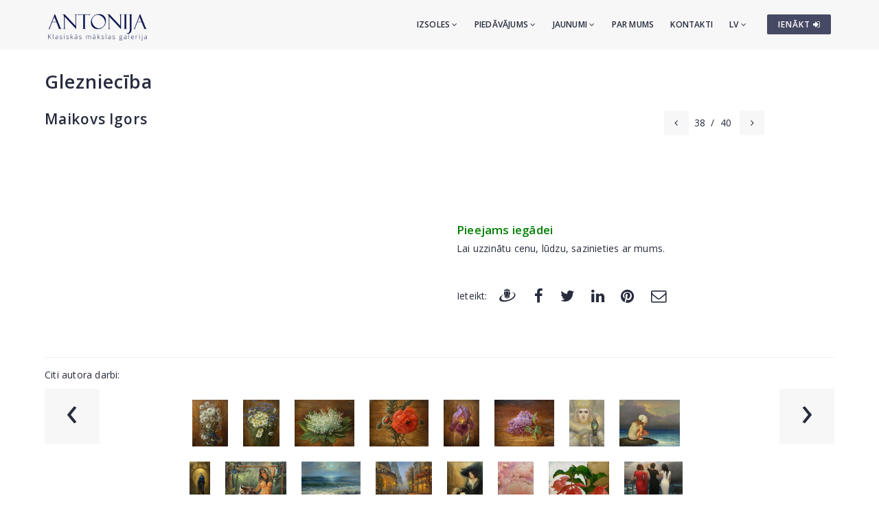

--- FILE ---
content_type: text/html; charset=utf-8
request_url: https://www.antonia.lv/lv/gleznieciba/maikovs-igors/carnevale-di-venezia-12126/
body_size: 6108
content:
<!DOCTYPE html>
<html>
<head>
    <meta charset="utf-8">
    <title> - Maikovs Igors - Klasiskās mākslas galerija ANTONIJA</title>
<meta name="description" content=" - Maikovs Igors">
<meta name="keywords" content=", Maikovs Igors, glezniecība, gleznas, mākslasdarbi, māksla">

    <meta name="viewport" content="width=device-width, initial-scale=1.0"> <!-- , maximum-scale=1.0 -->
    <!--[if IE]><meta http-equiv="X-UA-Compatible" content="IE=edge,chrome=1"><![endif]-->

    <!-- Favicon -->
    <link rel="shortcut icon" type="image/x-icon" href="/favicon.ico">
    <link rel="icon" type="image/png" href="/img/favicon.png">
    <link rel="apple-touch-icon" href="/img/favicon.png">

    <!-- CSS -->
    <link href="/css/bootstrap.min.css" rel="stylesheet" type="text/css">
    <link href="/css/a3v3.min.css" rel="stylesheet" type="text/css">
    <link href="/css/style.min.css" rel="stylesheet" type="text/css">
    <link href="/css/liveauction.min.css" rel="stylesheet" type="text/css">
    <link href="/css/font-awesome.min.css" rel="stylesheet" type="text/css">
    <link href="/css/plugin/animate.min.css" rel="stylesheet" type="text/css">

</head>
<body>

    <!-- Site Wraper -->
    <div class="wrapper">

        <!-- Header -->
        <header id="header" class="header header-light">
            <div class="container header-inner">

                <!-- Logo -->
                <div class="logo">
                    <a href="/">
                        <img class="logo-light" src="/img/logo-white-lv.png" alt="Klasiskās mākslas galerija ANTONIJA">
                        <img class="logo-dark" src="/img/logo-black-lv.png" alt="Klasiskās mākslas galerija ANTONIJA">
                    </a>
                </div>
                <!-- End Logo -->

                <!-- Rightside Icons -->
                <div class="side-menu-btn">
                    <ul>
                        
                        <li>
                            <a href="https://www.antonia.lv/lv/my-account/" title="IENĀKT / REĢISTRĒTIES" class="btn btn-md btn-color-a" style="margin-top:21px;padding:6px 9px 6px 16px;font-size:12px;color:#FFF!important">
                                IENĀKT <i class="fa fa-sign-in"></i>
                            </a>
                        </li>
                        
                    </ul>
                </div>
                <!-- End Rightside Icons -->

                <!-- Mobile Navbar Icon -->
                <div class="nav-mobile nav-bar-icon">
                    <span></span>
                </div>
                <!-- End Mobile Navbar Icon -->

                <!-- Navbar Navigation -->
                
<div class="nav-menu">
    <ul class="nav-menu-inner">
        <li>
            <a class="menu-has-sub" href="/lv/izsole/">Izsoles <i class="fa fa-angle-down"></i></a>
            <ul class="sub-dropdown dropdown">
                <li><a href="/lv/izsole/143/">143. Izsole</a></li><li><a href="/lv/izsole/142/">142. Izsole</a></li><li><a href="/lv/izsole/141/">141. Izsole</a></li>
                <li><a href="/lv/izsole/">Visas izsoles</a></li>
                <li><hr class="dark" /></li>
                <li><a href="/lv/izsolu-rekordcenas/">Izsoļu rekordcenas</a></li>
                <li><hr class="dark" /></li>
                <li><a href="/lv/piedavat-prieksmetus/">Piedāvāt priekšmetus</a></li>
            </ul>
        </li>
        <li>
            <a class="menu-has-sub" href="/lv/piedavajums/">Piedāvājums <i class="fa fa-angle-down"></i></a>
            <ul class="sub-dropdown dropdown">
                <li><a href="/lv/gleznieciba/">Glezniecība</a></li>
                <li><a href="/lv/grafika/">Grafika</a></li>
                <li><a href="/lv/porcelans/">Porcelāns</a></li>
                <li><a href="/lv/antikvarie-pieksmeti/">Antikvārie priekšmeti</a></li>
                <li><a href="/lv/dizains/">Dizains</a></li>
                <li><a href="/lv/iespieddarbi/">Iespieddarbi</a></li>
                <li><hr class="dark" /></li>
                <li><a href="/lv/makslinieku-katalogs/">Mākslinieki</a></li>
                <li><a href="/lv/temas/">Tēmas</a></li>
                <li><a href="/lv/idejas-davanam/">Ekskluzīvas dāvanas</a></li>
                <li><a href="/lv/makslas-darbi-zem-299-eur/">Mākslas darbi par 30-300&euro;</a></li>
                <li><hr class="dark" /></li>
                <li><a href="/lv/piedavat-prieksmetus/">Piedāvāt priekšmetus</a></li>
            </ul>
        </li>
        <li>
            <a class="menu-has-sub" href="/lv/jaunumi/">Jaunumi <i class="fa fa-angle-down"></i></a>
            <ul class="sub-dropdown dropdown">
                <li><a href="/lv/jaunumi/">Jaunumi</a></li>
                <li><a href="/lv/izstades/">Izstādes</a></li>
                <li><a href="/lv/jaunumi/papildinajumi/">Papildinājumi</a></li>
            </ul>
        </li>
        <li><a href="/lv/par-mums/">Par mums</a></li>
        <li><a href="/lv/kontakti/">Kontakti</a></li>

        <li>
            <a class="menu-has-sub" href="/lv/gleznieciba/maikovs-igors/carnevale-di-venezia-12126/">LV <i class="fa fa-angle-down"></i></a>
            <ul class="sub-dropdown dropdown dropdown-lngsw">
            <li><a href="/ru/zhivopisj/maikov-igor/" title="По-русски">RU</a></li> <li><a href="/en/artwork/maikov-igor/" title="English">EN</a></li> 
            </ul>
        </li>
    </ul>
</div>

                <!-- End Navbar Navigation -->

            </div>
        </header>
        <!-- End Header -->

        <!-- CONTENT -->
        
            <div class="clearfix"></div>
            <div class="spacer-90"></div>
            <div class="container">
            <h2><a href="/lv/gleznieciba/">Glezniecība</a>
</h2>
  <div class="row">
  <div class="col-sm-8">
    <h3 class="inline" style="margin-right:30px"><a href="/lv/gleznieciba/maikovs-igors/">Maikovs Igors</a></h3>
    <div class="clearfix spacer-15"></div>
  </div>
  
      <div class="col-sm-4 mb-xs-15">
        <!-- Prev/Next Nav -->
        <div class="pagination-nav text-right text-xs-left">
        <ul>
          <li><a href="/lv/gleznieciba/maikovs-igors/apburtains-fauns-12333/"><i class="fa fa-angle-left"></i></a></li>
          <li>38</li>
          <li>/</li>
          <li>40</li>
          <li><a style="margin-left:4px" href="/lv/gleznieciba/maikovs-igors/zintniece-7004/"><i class="fa fa-angle-right"></i></a></li>
        </ul>
        </div>
        <!-- End Prev/Next Nav -->
      </div>
      
  </div>
  
<h1 class="inline"></h1>
<br>
<div class="row mt-30">
<div class="col-md-6"><a href="//antonia.lv/images/katalogs/" id="zooma" target="_blank" rel="gl"><img id="zoomimg" src="//antonia.lv/images/katalogs/" alt="" data-zoom-image="//antonia.lv/images/katalogs/"></a>
<div class="clearfix"></div>

<div class="spacer-30"></div>
</div>

<div class="col-md-6 mb-30"><p><b></b></p>
<div></div><br><br><div style="color:green;font-size:120%;margin-bottom:5px"><b>Pieejams iegādei</b></div><div>Lai uzzinātu cenu, lūdzu, sazinieties ar mums.</div><div class="spacer-45"></div>
<div class="row share-this">
 <div class="col-md-12">
  <div class="post-tag pull-left share-icons">
  <p class="inline">Ieteikt:</p>

  <a href="https://www.draugiem.lv/say/ext/add.php?title=+-+Maikovs+Igors+-+Klasisk%C4%81s+m%C4%81kslas+galerija+ANTONIJA&amp;link=https%3A%2F%2Fwww.antonia.lv%2Flv%2Fgleznieciba%2Fmaikovs-igors%2Fcarnevale-di-venezia-12126%2F&amp;&titlePrefix=ANTONIJA" target="_blank" title="Draugiem.lv"><img src="/img/draugiem.svg" style="width:1.8em;height:1.8em;margin-top:-3px"></a>
  <a href="https://www.facebook.com/sharer/sharer.php?u=https%3A%2F%2Fwww.antonia.lv%2Flv%2Fgleznieciba%2Fmaikovs-igors%2Fcarnevale-di-venezia-12126%2F" target="_blank" title="Facebook"><i class="fa fa-facebook fa-lg"></i></a>
  <a href="https://twitter.com/intent/tweet?text=+-+Maikovs+Igors+-+Klasisk%C4%81s+m%C4%81kslas+galerija+ANTONIJA&amp;url=https%3A%2F%2Fwww.antonia.lv%2Flv%2Fgleznieciba%2Fmaikovs-igors%2Fcarnevale-di-venezia-12126%2F" target="_blank" title="Twitter"><i class="fa fa-twitter fa-lg"></i></a>
  <a href="https://www.linkedin.com/shareArticle?mini=true&amp;url=https%3A%2F%2Fwww.antonia.lv%2Flv%2Fgleznieciba%2Fmaikovs-igors%2Fcarnevale-di-venezia-12126%2F&amp;title=+-+Maikovs+Igors+-+Klasisk%C4%81s+m%C4%81kslas+galerija+ANTONIJA&amp;source=antonia.lv" target="_blank" title="LinkedIn"><i class="fa fa-linkedin fa-lg"></i></a>
  <a href="https://www.pinterest.com/pin/create/button/?url=https%3A%2F%2Fwww.antonia.lv%2Flv%2Fgleznieciba%2Fmaikovs-igors%2Fcarnevale-di-venezia-12126%2F&amp;media=http://www.antonia.lv/images/katalogs/&amp;description=+-+Maikovs+Igors+-+Klasisk%C4%81s+m%C4%81kslas+galerija+ANTONIJA" target="_blank" title="Pinterest"><i class="fa fa-pinterest fa-lg"></i></a>
  <a href="mailto:?subject=%20-%20Maikovs%20Igors%20-%20Klasisk%C4%81s%20m%C4%81kslas%20galerija%20ANTONIJA&amp;body=ANTONIJA%0A%20-%20Maikovs%20Igors%20-%20Klasisk%C4%81s%20m%C4%81kslas%20galerija%20ANTONIJA%0Ahttps%3A%2F%2Fwww.antonia.lv%2Flv%2Fgleznieciba%2Fmaikovs-igors%2Fcarnevale-di-venezia-12126%2F" title="Nosūtīt uz e-pastu"><i class="fa fa-envelope-o fa-lg"></i></a>
  
  </div>
  <div class="clearfix"></div>
 </div>
</div>

</div>
</div>

<div class="clearfix"></div>
<div class="spacer-45"></div>
<hr>
<div class="spacer-15"></div>

<p>Citi autora darbi:</p>

<div class="row">
  <div class="col-sm-2 text-left hidden-xs">
  <a href="/lv/gleznieciba/maikovs-igors/apburtains-fauns-12333/"><span class="maksl-darbs-prev tipped" data-title="&lt;img class=&quot;micro-img&quot; src=&quot;//antonia.lv/images/katalogs/1762505764-apburtains-fauns_365_t.jpg&quot; alt=&quot;Apburtains Fauns&quot;&gt;&lt;br&gt;Apburtains Fauns" data-tipper-options='{"direction":"top"}'>&lsaquo;</span></a>
  </div>
  <div class="col-sm-8 text-center">
  <a href="/lv/gleznieciba/maikovs-igors/pienenes-12680/"><img class="micro-img tipped img-box" src="//antonia.lv/images/katalogs/1762778656-pienenes_388_t.jpg" data-title="Pienenes" data-tipper-options='{"direction":"top"}' alt="Pienenes"></a><a href="/lv/gleznieciba/maikovs-igors/margrietinas-un-rudzupukes-12679/"><img class="micro-img tipped img-box" src="//antonia.lv/images/katalogs/1762778545-margrietinas-un-rudzupukes_310_t.jpg" data-title="Margrietiņas un rudzupuķes" data-tipper-options='{"direction":"top"}' alt="Margrietiņas un rudzupuķes"></a><a href="/lv/gleznieciba/maikovs-igors/maijpukites-12678/"><img class="micro-img tipped img-box" src="//antonia.lv/images/katalogs/1762778238-maijpukites_507_t.jpg" data-title="Maijpuķītes" data-tipper-options='{"direction":"top"}' alt="Maijpuķītes"></a><a href="/lv/gleznieciba/maikovs-igors/magone-12677/"><img class="micro-img tipped img-box" src="//antonia.lv/images/katalogs/1762778091-magone_917_t.jpg" data-title="Magone" data-tipper-options='{"direction":"top"}' alt="Magone"></a><a href="/lv/gleznieciba/maikovs-igors/iriss-12676/"><img class="micro-img tipped img-box" src="//antonia.lv/images/katalogs/1762778015-iriss_391_t.jpg" data-title="Īriss" data-tipper-options='{"direction":"top"}' alt="Īriss"></a><a href="/lv/gleznieciba/maikovs-igors/cerini-12675/"><img class="micro-img tipped img-box" src="//antonia.lv/images/katalogs/1762777776-cerini_221_t.jpg" data-title="Ceriņi" data-tipper-options='{"direction":"top"}' alt="Ceriņi"></a><a href="/lv/gleznieciba/maikovs-igors/balta-ziema-12674/"><img class="micro-img tipped img-box" src="//antonia.lv/images/katalogs/1762776370-balta-ziema-2010-audekls-ella-60x80-cm_815_t.jpg" data-title="Baltā ziema" data-tipper-options='{"direction":"top"}' alt="Baltā ziema"></a><a href="/lv/gleznieciba/maikovs-igors/juras-zvaigzne-12673/"><img class="micro-img tipped img-box" src="//antonia.lv/images/katalogs/1762776095-juras-zvaigzne_783_t.jpg" data-title="Jūras zvaigzne" data-tipper-options='{"direction":"top"}' alt="Jūras zvaigzne"></a><a href="/lv/gleznieciba/maikovs-igors/aiz-sapnu-vardu-plivura-12672/"><img class="micro-img tipped img-box" src="//antonia.lv/images/katalogs/1762775768-aiz-sapnu-vardu-plivura_970_t.jpg" data-title="Aiz sapņu (vārdu) plīvura " data-tipper-options='{"direction":"top"}' alt="Aiz sapņu (vārdu) plīvura "></a><a href="/lv/gleznieciba/maikovs-igors/budas-flauta-12671/"><img class="micro-img tipped img-box" src="//antonia.lv/images/katalogs/1762775218-budas-flauta_160_t.jpg" data-title="Budas flauta" data-tipper-options='{"direction":"top"}' alt="Budas flauta"></a><a href="/lv/gleznieciba/maikovs-igors/melna-zila-jura-12670/"><img class="micro-img tipped img-box" src="//antonia.lv/images/katalogs/1762774753-melna-zila-jura_213_t.jpg" data-title="Melnā zilā jūra" data-tipper-options='{"direction":"top"}' alt="Melnā zilā jūra"></a><a href="/lv/gleznieciba/maikovs-igors/caf-parisien-12669/"><img class="micro-img tipped img-box" src="//antonia.lv/images/katalogs/1762773985-caf-parisien_450_t.jpg" data-title="Café Parisien" data-tipper-options='{"direction":"top"}' alt="Café Parisien"></a><a href="/lv/gleznieciba/maikovs-igors/after-party-12555/"><img class="micro-img tipped img-box" src="//antonia.lv/images/katalogs/1750083067106-igors-maikovs-1966_647_t.jpg" data-title="After party" data-tipper-options='{"direction":"top"}' alt="After party"></a><a href="/lv/gleznieciba/maikovs-igors/peonijas-12554/"><img class="micro-img tipped img-box" src="//antonia.lv/images/katalogs/1750080900394-igors-maikovs-1966_990_t.jpg" data-title="Peonijas" data-tipper-options='{"direction":"top"}' alt="Peonijas"></a><a href="/lv/gleznieciba/maikovs-igors/medinilla-magnifica-12551/"><img class="micro-img tipped img-box" src="//antonia.lv/images/katalogs/1750077399976-igors-maikovs-1966_980_t.jpg" data-title="Medinilla magnifica" data-tipper-options='{"direction":"top"}' alt="Medinilla magnifica"></a><a href="/lv/gleznieciba/maikovs-igors/tris-krasas-12549/"><img class="micro-img tipped img-box" src="//antonia.lv/images/katalogs/1750077016562-igors-maikovs-1966_653_t.jpg" data-title=" Trīs Krāsas" data-tipper-options='{"direction":"top"}' alt=" Trīs Krāsas"></a><a href="/lv/gleznieciba/maikovs-igors/kardinajums-12453/"><img class="micro-img tipped img-box" src="//antonia.lv/images/katalogs/1740580132-kardinajums_255_t.jpg" data-title="Kārdinājums" data-tipper-options='{"direction":"top"}' alt="Kārdinājums"></a><a href="/lv/gleznieciba/maikovs-igors/eva-12451/"><img class="micro-img tipped img-box" src="//antonia.lv/images/katalogs/1740579484-eva_569_t.jpg" data-title="Eva" data-tipper-options='{"direction":"top"}' alt="Eva"></a><a href="/lv/gleznieciba/maikovs-igors/veca-zemnieka-vakarinas-12450/"><img class="micro-img tipped img-box" src="//antonia.lv/images/katalogs/1740579322-veca-zemnieka-vakarinas_353_t.jpg" data-title="Veca zemnieka vakariņas" data-tipper-options='{"direction":"top"}' alt="Veca zemnieka vakariņas"></a><a href="/lv/gleznieciba/maikovs-igors/ar-cienu-kamene-12444/"><img class="micro-img tipped img-box" src="//antonia.lv/images/katalogs/1739954530-ar-cienu-kamene_582_t.jpg" data-title="Ar cieņu, kamene" data-tipper-options='{"direction":"top"}' alt="Ar cieņu, kamene"></a><a href="/lv/gleznieciba/maikovs-igors/aizliegtais-auglis-12411/"><img class="micro-img tipped img-box" src="//antonia.lv/images/katalogs/1737980184-aizliegtais-auglis_661_t.jpg" data-title="Aizliegtais auglis" data-tipper-options='{"direction":"top"}' alt="Aizliegtais auglis"></a><a href="/lv/gleznieciba/maikovs-igors/zala-runa-12409/"><img class="micro-img tipped img-box" src="//antonia.lv/images/katalogs/1737979187-zala-runa_294_t.jpg" data-title="Zaļā runa" data-tipper-options='{"direction":"top"}' alt="Zaļā runa"></a><a href="/lv/gleznieciba/maikovs-igors/persiki-12408/"><img class="micro-img tipped img-box" src="//antonia.lv/images/katalogs/1737978727-persiki_376_t.jpg" data-title="Persiki" data-tipper-options='{"direction":"top"}' alt="Persiki"></a><a href="/lv/gleznieciba/maikovs-igors/avenu-teja-12407/"><img class="micro-img tipped img-box" src="//antonia.lv/images/katalogs/1737978474-avenu-teja_244_t.jpg" data-title="Aveņu tēja" data-tipper-options='{"direction":"top"}' alt="Aveņu tēja"></a><a href="/lv/gleznieciba/maikovs-igors/rits-vecpilseta-12406/"><img class="micro-img tipped img-box" src="//antonia.lv/images/katalogs/1737977856-rits-vecpilseta_806_t.jpg" data-title="Rīts vecpilsētā" data-tipper-options='{"direction":"top"}' alt="Rīts vecpilsētā"></a><a href="/lv/gleznieciba/maikovs-igors/skaista-saha-spele-triptihs-12405/"><img class="micro-img tipped img-box" src="//antonia.lv/images/katalogs/1737977421-skaista-saha-spele-triptihs_828_t.jpg" data-title="Skaista šaha spēle- triptihs" data-tipper-options='{"direction":"top"}' alt="Skaista šaha spēle- triptihs"></a><a href="/lv/gleznieciba/maikovs-igors/laika-sargi-12404/"><img class="micro-img tipped img-box" src="//antonia.lv/images/katalogs/1737975407-laika-sargi_688_t.jpg" data-title="Laika sargi" data-tipper-options='{"direction":"top"}' alt="Laika sargi"></a><a href="/lv/gleznieciba/maikovs-igors/jauna-pasaule-12403/"><img class="micro-img tipped img-box" src="//antonia.lv/images/katalogs/1737974917-jauna-pasaule_954_t.jpg" data-title="Jauna pasaule" data-tipper-options='{"direction":"top"}' alt="Jauna pasaule"></a><a href="/lv/gleznieciba/maikovs-igors/melna-zila-jura-12402/"><img class="micro-img tipped img-box" src="//antonia.lv/images/katalogs/1737974339_976_t.jpg" data-title="Melnā zilā jūra" data-tipper-options='{"direction":"top"}' alt="Melnā zilā jūra"></a><a href="/lv/gleznieciba/maikovs-igors/jautriba-12343/"><img class="micro-img tipped img-box" src="//antonia.lv/images/katalogs/1762505649-jautriba_476_t.jpg" data-title="Jautrība" data-tipper-options='{"direction":"top"}' alt="Jautrība"></a><a href="/lv/gleznieciba/maikovs-igors/meitene-ar-perlu-auskaru-12341/"><img class="micro-img tipped img-box" src="//antonia.lv/images/katalogs/1730204361-meitene-ar-perlu-auskaru_282_t.jpg" data-title="Meitene ar pērļu auskaru" data-tipper-options='{"direction":"top"}' alt="Meitene ar pērļu auskaru"></a><a href="/lv/gleznieciba/maikovs-igors/karnevals-ziema-triptihs-12340/"><img class="micro-img tipped img-box" src="//antonia.lv/images/katalogs/1730198006-karnevals-ziema-triptihs_805_t.jpg" data-title="Karnevāls Ziemā. Triptihs" data-tipper-options='{"direction":"top"}' alt="Karnevāls Ziemā. Triptihs"></a><a href="/lv/gleznieciba/maikovs-igors/venecija-12339/"><img class="micro-img tipped img-box" src="//antonia.lv/images/katalogs/1730197068-venecija_949_t.jpg" data-title="Venēcija" data-tipper-options='{"direction":"top"}' alt="Venēcija"></a><a href="/lv/gleznieciba/maikovs-igors/masku-balle-12337/"><img class="micro-img tipped img-box" src="//antonia.lv/images/katalogs/1730195193-masku-balle_186_t.jpg" data-title="Masku Balle" data-tipper-options='{"direction":"top"}' alt="Masku Balle"></a><a href="/lv/gleznieciba/maikovs-igors/celojosais-cirks-12336/"><img class="micro-img tipped img-box" src="//antonia.lv/images/katalogs/1762505452-celojosais-cirks_567_t.jpg" data-title="Ceļojošais cirks" data-tipper-options='{"direction":"top"}' alt="Ceļojošais cirks"></a><a href="/lv/gleznieciba/maikovs-igors/augsup-kritot-12335/"><img class="micro-img tipped img-box" src="//antonia.lv/images/katalogs/1730193567-augsup-kritot_695_t.jpg" data-title="Augšup Krītot" data-tipper-options='{"direction":"top"}' alt="Augšup Krītot"></a><a href="/lv/gleznieciba/maikovs-igors/maskarades-gaismas-12334/"><img class="micro-img tipped img-box" src="//antonia.lv/images/katalogs/1730193127-maskarades-gaismas_477_t.jpg" data-title="Maskarādes gaismās" data-tipper-options='{"direction":"top"}' alt="Maskarādes gaismās"></a><a href="/lv/gleznieciba/maikovs-igors/apburtains-fauns-12333/"><img class="micro-img tipped img-box" src="//antonia.lv/images/katalogs/1762505764-apburtains-fauns_365_t.jpg" data-title="Apburtains Fauns" data-tipper-options='{"direction":"top"}' alt="Apburtains Fauns"></a><a href="/lv/gleznieciba/maikovs-igors/zintniece-7004/"><img class="micro-img tipped img-box" src="//antonia.lv/images/katalogs/burve_199_t.jpg" data-title="Zintniece" data-tipper-options='{"direction":"top"}' alt="Zintniece"></a><a href="/lv/gleznieciba/maikovs-igors/ziemas-vakara-baznica-4599/"><img class="micro-img tipped img-box" src="//antonia.lv/images/katalogs/1685628428-ziemas-vakara-baznica_128_t.jpg" data-title="Ziemas vakarā. Baznīca" data-tipper-options='{"direction":"top"}' alt="Ziemas vakarā. Baznīca"></a>
  </div>
  <div class="col-sm-2 text-right hidden-xs">
  <a href="/lv/gleznieciba/maikovs-igors/zintniece-7004/"><span class="maksl-darbs-next tipped" data-title="&lt;img class=&quot;micro-img mr-0&quot; src=&quot;//antonia.lv/images/katalogs/burve_199_t.jpg&quot; alt=&quot;Zintniece&quot;&gt;&lt;br&gt;Zintniece" data-tipper-options='{"direction":"top"}'>&rsaquo;</span></a>
  </div>
 </div>
 <div class="clearfix ptb-30"></div>
            </div>
            <div class="clearfix"></div>
            <div class="spacer-30"></div>
            
        <div class="clearfix"></div>
        <!-- END CONTENT -->

        <!-- FOOTER -->
        <footer class="footer pt-80">
            <div class="container">
                <div class="row">
                    <!-- Logo -->
                    <div class="col-md-3 mb-45">
                        <a class="footer-logo" href="/">
                            <img src="/img/logo-black.png" alt="Klasiskās mākslas galerija ANTONIJA"></a>
                    </div>
                    <!-- Logo -->

                    <!-- About -->
                    <div class="col-md-9 mb-45">
                        <p class="mb-xs-0">Klasiskās mākslas galerija "Antonija" darbojas kopš 1991.gada. Galerijas specializācija ir 20.gs. latviešu un cittautu glezniecības un mākslas
                   priekšmetu vecmeistaru, kā arī jauno mākslinieku darbi. Periodiski tiek organizētas izsoles klātienē, kā arī vairākdienu izsoles internetā.</p>
                        <p><a class="btn-link-a" href="/lv/par-mums/">Vairāk par galeriju</a></p>
                    </div>
                    <!-- End About -->

                </div>
                <!--Footer Info -->
                <div class="row footer-info mb-60">
                
<div class="col-md-4 col-sm-6 mb-30">
    <ul class="link">
        <li><a href="/lv/">Sākumlapa</a></li>
        <li><hr /></li>
        <li><a href="/lv/izsole/">Izsoles</a></li>
        <li><hr /></li>
        <li><a href="/lv/gleznieciba/">Glezniecība</a></li>
        <li><a href="/lv/grafika/">Grafika</a></li>
        <li><a href="/lv/porcelans/">Porcelāns</a></li>
        <li><a href="/lv/antikvarie-pieksmeti/">Antikvārie priekšmeti</a></li>
        <li><a href="/lv/dizains/">Dizains</a></li>
        <li><a href="/lv/iespieddarbi/">Iespieddarbi</a></li>
        <li><hr /></li>
        <li><a href="/lv/makslinieku-katalogs/">Mākslinieki</a></li>
        <li><a href="/lv/temas/">Tēmas</a></li>
        <li><a href="/lv/idejas-davanam/">Ekskluzīvas dāvanas</a></li>
        <li><a href="/lv/makslas-darbi-zem-299-eur/">Mākslas darbi par 30-300&euro;</a></li>
        <li><hr /></li>
        <li><a href="/lv/piedavat-prieksmetus/">Piedāvāt priekšmetus</a></li>
    </ul>
</div>
<div class="col-md-4 col-sm-6 mb-60">
    <ul class="link">
        <li><a href="/lv/jaunumi/">Jaunumi</a></li>
        <li><a href="/lv/izstades/">Izstādes</a></li>
        <li><a href="/lv/jaunumi/papildinajumi/">Papildinājumi</a></li>
        <li><hr /></li>
        <li><a href="/lv/par-mums/">Par mums</a></li>
        <li><a href="/lv/musu-draugi/">Draugi un partneri</a></li>
        <li><a href="/lv/kontakti/">Kontakti</a></li>
        <li><hr /></li>  
        <li><a href="https://www.antonia.lv/lv/my-account/">Autorizēties</a></li>
        <li><a href="https://www.antonia.lv/lv/my-account/create-account/">Reģistrēties</a></li>
        <li><a href="https://www.antonia.lv/lv/my-account/retrieve-password/">Aizmirsāt paroli?</a></li>
        
    </ul>
</div>

                    <div class="col-md-4 col-sm-12">
                        <h4>Kontaktinformācija</h4>
                        <p><b>Klasiskās mākslas galerija "Antonija"</b><br>SIA "Klasiskās Mākslas Galerija"</p>
<p><a href="https://goo.gl/maps/hsixYBwv7tw" target="_blank"> Brīvības iela 142, Rīga<br>LV-1012, Latvija</a></p>
<ul class="link-small">
    <li><p class="pt-5"></p></li>
    <li><a href="mailto:galerija@antonia.lv"><i class="fa fa-envelope-o left"></i>galerija@antonia.lv</a></li>
    <li><a href="mailto:gallery.antonia@gmail.com"><i class="fa fa-envelope-o left"></i>gallery.antonia@gmail.com</a></li>
    <li><p class="pt-5"></p></li>
    <li><a href="tel:+37167338927"><i class="fa fa-phone left"></i>+371 67338927</a></li>
    <li><a href="tel:+37129210081"><i class="fa fa-phone left"></i>+371 29210081</a></li>
</ul>
<br>
<h6>Darba laiks:</h6>
<ul class="link-small">
    <li>Pirmdiena - piektdiena: 10:00 - 18:00</li>
    <li>Sestdiena: 11:00 - 16:00</li>
    <li>Svētdiena: brīvs</li>
</ul>
<div class="clearfix mb-30"></div>
<ul class="social">
    <li><a target="_blank" title="Antonija @ Twitter" href="https://www.twitter.com/"><i class="fa fa-twitter"></i></a></li>
    <li><a target="_blank" title="Antonija @ Instagram" href="https://instagram.com/"><i class="fa fa-instagram"></i></a></li>
    <li><a target="_blank" title="Antonija @ Facebook" href="https://www.facebook.com/"><i class="fa fa-facebook"></i></a></li>
    <li><a target="_blank" title="Antonija @ Google+" href="https://plus.google.com/"><i class="fa fa-google-plus"></i></a></li>
    <li><a target="_blank" title="Antonija @ Draugiem.lv" href="https://www.draugiem.lv/"><img src="/img/draugiem.svg" class="ftr-draugiem-svg"></a></li>
</ul>
<br>
<p><a href="https://www.antonia.lv/card/"><img src="/images/visacard.jpg" border="0" alt="VISA"> <img src="/images/mastercard.jpg" alt="MASTERCARD"></a> &nbsp;&nbsp;&nbsp; <a href="#" title="Pieņemam PayPal maksājumus"><img src="/images/paypal.png" alt="PayPal"></a></p>
                    </div>
                </div>

                <!-- End Footer Info -->
            </div>

            <hr />

            <!-- Copyright -->
            <section class="copyright ptb-30">
                <div class="container">
                    <p><img class="ftr-counter-img" src="/count/index.php?x=1769335118" alt="Counter"></p>
                    <p>&copy; Klasiskās mākslas galerija ANTONIJA</p>
                </div>
            </section>
            <!-- End Copyright -->

        </footer>
        <!-- END FOOTER -->

        <!-- Scroll Top -->
        <a class="scroll-top">
            <i class="fa fa-angle-up"></i>
        </a>
        <!-- End Scroll Top -->

    </div>
    <!-- Site Wraper End -->

    <!-- JS -->
    <script src="/js/jquery-1.11.2.min.js" type="text/javascript"></script>
    <script src="/js/js.cookie.js" type="text/javascript"></script>
    <script src="/js/common.js" type="text/javascript"></script>
    <script src="/js/plugin/jquery.easing.js" type="text/javascript"></script>
    <script src="/js/bootstrap.min.js" type="text/javascript"></script>
    <script src="/js/plugin/jquery.flexslider.js" type="text/javascript"></script>
    <script src="/js/plugin/jquery.fitvids.js" type="text/javascript"></script>
    <script src="/js/plugin/jquery.viewportchecker.js" type="text/javascript"></script>
    <script src="/js/plugin/jquery.stellar.min.js" type="text/javascript"></script>
    <script src="/js/plugin/wow.min.js" type="text/javascript"></script>
    <script src="/js/plugin/jquery.colorbox-min.js" type="text/javascript"></script>
    <script src="/js/plugin/owl.carousel.min.js" type="text/javascript"></script>
    <script src="/js/plugin/isotope.pkgd.min.js" type="text/javascript"></script>
    <script src="/js/plugin/masonry.pkgd.min.js" type="text/javascript"></script>
    <script src="/js/plugin/imagesloaded.pkgd.min.js" type="text/javascript"></script>
    <script src="/js/plugin/sidebar-menu.js" type="text/javascript"></script>
    <script src="/js/plugin/jquery.fs.tipper.min.js" type="text/javascript"></script>
    <script src="/js/plugin/mediaelement-and-player.min.js"></script>
    <script src="/js/theme.min.js" type="text/javascript"></script>
    <script src="/js/navigation.min.js" type="text/javascript"></script>

<script type="text/javascript">
$(document).ready(function(){

  var zoomImageAnchor = $("#zooma");
  var zoomImage = $("#zoomimg");

  $(".zoomimg-thumb").on("click", function(){
      zoomImageAnchor.attr("href", $(this).attr("zoom-image"));
      zoomImage.attr("src", $(this).attr("medium-img"));
      zoomImage.attr("data-zoom-image", $(this).attr("zoom-image"));
  });

});
</script>

<script type="text/javascript">
var gaJsHost = (("https:" == document.location.protocol) ? "https://ssl." : "http://www.");
document.write(unescape("%3Cscript src='" + gaJsHost + "google-analytics.com/ga.js' type='text/javascript'%3E%3C/script%3E"));
</script>
<script type="text/javascript">
try {
var pageTracker = _gat._getTracker("UA-3396829-17");
pageTracker._trackPageview();
} catch(err) {}</script>

<p id="is-small-screen"></p>
</body>
</html>